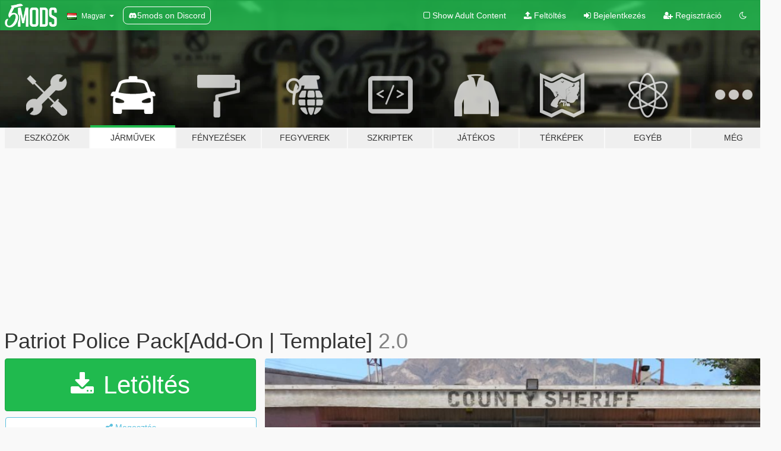

--- FILE ---
content_type: text/html; charset=utf-8
request_url: https://hu.gta5-mods.com/vehicles/patriot-police-pack-add-on-template
body_size: 15086
content:

<!DOCTYPE html>
<html lang="hu" dir="ltr">
<head>
	<title>
		Patriot Police Pack[Add-On | Template] - GTA5-Mods.com
	</title>

		<script
		  async
		  src="https://hb.vntsm.com/v4/live/vms/sites/gta5-mods.com/index.js"
        ></script>

        <script>
          self.__VM = self.__VM || [];
          self.__VM.push(function (admanager, scope) {
            scope.Config.buildPlacement((configBuilder) => {
              configBuilder.add("billboard");
              configBuilder.addDefaultOrUnique("mobile_mpu").setBreakPoint("mobile")
            }).display("top-ad");

            scope.Config.buildPlacement((configBuilder) => {
              configBuilder.add("leaderboard");
              configBuilder.addDefaultOrUnique("mobile_mpu").setBreakPoint("mobile")
            }).display("central-ad");

            scope.Config.buildPlacement((configBuilder) => {
              configBuilder.add("mpu");
              configBuilder.addDefaultOrUnique("mobile_mpu").setBreakPoint("mobile")
            }).display("side-ad");

            scope.Config.buildPlacement((configBuilder) => {
              configBuilder.add("leaderboard");
              configBuilder.addDefaultOrUnique("mpu").setBreakPoint({ mediaQuery: "max-width:1200px" })
            }).display("central-ad-2");

            scope.Config.buildPlacement((configBuilder) => {
              configBuilder.add("leaderboard");
              configBuilder.addDefaultOrUnique("mobile_mpu").setBreakPoint("mobile")
            }).display("bottom-ad");

            scope.Config.buildPlacement((configBuilder) => {
              configBuilder.add("desktop_takeover");
              configBuilder.addDefaultOrUnique("mobile_takeover").setBreakPoint("mobile")
            }).display("takeover-ad");

            scope.Config.get('mpu').display('download-ad-1');
          });
        </script>

	<meta charset="utf-8">
	<meta name="viewport" content="width=320, initial-scale=1.0, maximum-scale=1.0">
	<meta http-equiv="X-UA-Compatible" content="IE=edge">
	<meta name="msapplication-config" content="none">
	<meta name="theme-color" content="#20ba4e">
	<meta name="msapplication-navbutton-color" content="#20ba4e">
	<meta name="apple-mobile-web-app-capable" content="yes">
	<meta name="apple-mobile-web-app-status-bar-style" content="#20ba4e">
	<meta name="csrf-param" content="authenticity_token" />
<meta name="csrf-token" content="KbvW0uyLYLzbJVgUsFpKA3oqFoLrzgB3QqHFcP8Yy08nsNGY2rLQu6f4F88D5PQ68MJx2LTy8bSrKWnACnLdOQ==" />
	    <!--suppress ALL -->

    <meta property="og:url" content="https://hu.gta5-mods.com/vehicles/patriot-police-pack-add-on-template">
    <meta property="og:title" content="Patriot Police Pack[Add-On | Template]">
    <meta property="og:description" content="- They ALL use transparent livery which means you can change the body color as you like  Changelog 2.0 Use Officer Failz&#39;s improved Squaddie  !!! NOTE !!! - DO NOT reupload this to anywhere if it without your own editing - Your game must be updated to the Contract DLC for the sound to work properly cause it&#39;s using patriot3&#39;s sounds from the latest dlc. Or you can change &amp;lt; audionamehash&amp;gt; to &#39;sheriff2&#39; in the vehicles.meta. - If ...">
    <meta property="og:site_name" content="GTA5-Mods.com">
    <meta property="og:image" content="https://img.gta5-mods.com/q75/images/patriot-police-pack-add-on-template/0b9e2a-20220601164001_1.jpg">

    <meta name="twitter:card" content="summary_large_image">
    <meta name="twitter:site" content="@5mods">
    <meta name="twitter:title" content="Patriot Police Pack[Add-On | Template]">
    <meta name="twitter:description" content="- They ALL use transparent livery which means you can change the body color as you like  Changelog 2.0 Use Officer Failz&#39;s improved Squaddie  !!! NOTE !!! - DO NOT reupload this to anywhere if it without your own editing - Your game must be updated to the Contract DLC for the sound to work properly cause it&#39;s using patriot3&#39;s sounds from the latest dlc. Or you can change &amp;lt; audionamehash&amp;gt; to &#39;sheriff2&#39; in the vehicles.meta. - If ...">
    <meta name="twitter:image" content="https://img.gta5-mods.com/q75/images/patriot-police-pack-add-on-template/0b9e2a-20220601164001_1.jpg">


	<link rel="shortcut icon" type="image/x-icon" href="https://images.gta5-mods.com/icons/favicon.png">
	<link rel="stylesheet" media="screen" href="/assets/application-7e510725ebc5c55e88a9fd87c027a2aa9e20126744fbac89762e0fd54819c399.css" />
	    <link rel="alternate" hreflang="id" href="https://id.gta5-mods.com/vehicles/patriot-police-pack-add-on-template">
    <link rel="alternate" hreflang="ms" href="https://ms.gta5-mods.com/vehicles/patriot-police-pack-add-on-template">
    <link rel="alternate" hreflang="bg" href="https://bg.gta5-mods.com/vehicles/patriot-police-pack-add-on-template">
    <link rel="alternate" hreflang="ca" href="https://ca.gta5-mods.com/vehicles/patriot-police-pack-add-on-template">
    <link rel="alternate" hreflang="cs" href="https://cs.gta5-mods.com/vehicles/patriot-police-pack-add-on-template">
    <link rel="alternate" hreflang="da" href="https://da.gta5-mods.com/vehicles/patriot-police-pack-add-on-template">
    <link rel="alternate" hreflang="de" href="https://de.gta5-mods.com/vehicles/patriot-police-pack-add-on-template">
    <link rel="alternate" hreflang="el" href="https://el.gta5-mods.com/vehicles/patriot-police-pack-add-on-template">
    <link rel="alternate" hreflang="en" href="https://www.gta5-mods.com/vehicles/patriot-police-pack-add-on-template">
    <link rel="alternate" hreflang="es" href="https://es.gta5-mods.com/vehicles/patriot-police-pack-add-on-template">
    <link rel="alternate" hreflang="fr" href="https://fr.gta5-mods.com/vehicles/patriot-police-pack-add-on-template">
    <link rel="alternate" hreflang="gl" href="https://gl.gta5-mods.com/vehicles/patriot-police-pack-add-on-template">
    <link rel="alternate" hreflang="ko" href="https://ko.gta5-mods.com/vehicles/patriot-police-pack-add-on-template">
    <link rel="alternate" hreflang="hi" href="https://hi.gta5-mods.com/vehicles/patriot-police-pack-add-on-template">
    <link rel="alternate" hreflang="it" href="https://it.gta5-mods.com/vehicles/patriot-police-pack-add-on-template">
    <link rel="alternate" hreflang="hu" href="https://hu.gta5-mods.com/vehicles/patriot-police-pack-add-on-template">
    <link rel="alternate" hreflang="mk" href="https://mk.gta5-mods.com/vehicles/patriot-police-pack-add-on-template">
    <link rel="alternate" hreflang="nl" href="https://nl.gta5-mods.com/vehicles/patriot-police-pack-add-on-template">
    <link rel="alternate" hreflang="nb" href="https://no.gta5-mods.com/vehicles/patriot-police-pack-add-on-template">
    <link rel="alternate" hreflang="pl" href="https://pl.gta5-mods.com/vehicles/patriot-police-pack-add-on-template">
    <link rel="alternate" hreflang="pt-BR" href="https://pt.gta5-mods.com/vehicles/patriot-police-pack-add-on-template">
    <link rel="alternate" hreflang="ro" href="https://ro.gta5-mods.com/vehicles/patriot-police-pack-add-on-template">
    <link rel="alternate" hreflang="ru" href="https://ru.gta5-mods.com/vehicles/patriot-police-pack-add-on-template">
    <link rel="alternate" hreflang="sl" href="https://sl.gta5-mods.com/vehicles/patriot-police-pack-add-on-template">
    <link rel="alternate" hreflang="fi" href="https://fi.gta5-mods.com/vehicles/patriot-police-pack-add-on-template">
    <link rel="alternate" hreflang="sv" href="https://sv.gta5-mods.com/vehicles/patriot-police-pack-add-on-template">
    <link rel="alternate" hreflang="vi" href="https://vi.gta5-mods.com/vehicles/patriot-police-pack-add-on-template">
    <link rel="alternate" hreflang="tr" href="https://tr.gta5-mods.com/vehicles/patriot-police-pack-add-on-template">
    <link rel="alternate" hreflang="uk" href="https://uk.gta5-mods.com/vehicles/patriot-police-pack-add-on-template">
    <link rel="alternate" hreflang="zh-CN" href="https://zh.gta5-mods.com/vehicles/patriot-police-pack-add-on-template">

  <script src="/javascripts/ads.js"></script>

		<!-- Nexus Google Tag Manager -->
		<script nonce="true">
//<![CDATA[
				window.dataLayer = window.dataLayer || [];

						window.dataLayer.push({
								login_status: 'Guest',
								user_id: undefined,
								gta5mods_id: undefined,
						});

//]]>
</script>
		<script nonce="true">
//<![CDATA[
				(function(w,d,s,l,i){w[l]=w[l]||[];w[l].push({'gtm.start':
				new Date().getTime(),event:'gtm.js'});var f=d.getElementsByTagName(s)[0],
				j=d.createElement(s),dl=l!='dataLayer'?'&l='+l:'';j.async=true;j.src=
				'https://www.googletagmanager.com/gtm.js?id='+i+dl;f.parentNode.insertBefore(j,f);
				})(window,document,'script','dataLayer','GTM-KCVF2WQ');

//]]>
</script>		<!-- End Nexus Google Tag Manager -->
</head>
<body class=" hu">
	<!-- Google Tag Manager (noscript) -->
	<noscript><iframe src="https://www.googletagmanager.com/ns.html?id=GTM-KCVF2WQ"
										height="0" width="0" style="display:none;visibility:hidden"></iframe></noscript>
	<!-- End Google Tag Manager (noscript) -->

<div id="page-cover"></div>
<div id="page-loading">
	<span class="graphic"></span>
	<span class="message">Töltés...</span>
</div>

<div id="page-cover"></div>

<nav id="main-nav" class="navbar navbar-default">
  <div class="container">
    <div class="navbar-header">
      <a class="navbar-brand" href="/"></a>

      <ul class="nav navbar-nav">
        <li id="language-dropdown" class="dropdown">
          <a href="#language" class="dropdown-toggle" data-toggle="dropdown">
            <span class="famfamfam-flag-hu icon"></span>&nbsp;
            <span class="language-name">Magyar</span>
            <span class="caret"></span>
          </a>

          <ul class="dropdown-menu dropdown-menu-with-footer">
                <li>
                  <a href="https://id.gta5-mods.com/vehicles/patriot-police-pack-add-on-template">
                    <span class="famfamfam-flag-id"></span>
                    <span class="language-name">Bahasa Indonesia</span>
                  </a>
                </li>
                <li>
                  <a href="https://ms.gta5-mods.com/vehicles/patriot-police-pack-add-on-template">
                    <span class="famfamfam-flag-my"></span>
                    <span class="language-name">Bahasa Melayu</span>
                  </a>
                </li>
                <li>
                  <a href="https://bg.gta5-mods.com/vehicles/patriot-police-pack-add-on-template">
                    <span class="famfamfam-flag-bg"></span>
                    <span class="language-name">Български</span>
                  </a>
                </li>
                <li>
                  <a href="https://ca.gta5-mods.com/vehicles/patriot-police-pack-add-on-template">
                    <span class="famfamfam-flag-catalonia"></span>
                    <span class="language-name">Català</span>
                  </a>
                </li>
                <li>
                  <a href="https://cs.gta5-mods.com/vehicles/patriot-police-pack-add-on-template">
                    <span class="famfamfam-flag-cz"></span>
                    <span class="language-name">Čeština</span>
                  </a>
                </li>
                <li>
                  <a href="https://da.gta5-mods.com/vehicles/patriot-police-pack-add-on-template">
                    <span class="famfamfam-flag-dk"></span>
                    <span class="language-name">Dansk</span>
                  </a>
                </li>
                <li>
                  <a href="https://de.gta5-mods.com/vehicles/patriot-police-pack-add-on-template">
                    <span class="famfamfam-flag-de"></span>
                    <span class="language-name">Deutsch</span>
                  </a>
                </li>
                <li>
                  <a href="https://el.gta5-mods.com/vehicles/patriot-police-pack-add-on-template">
                    <span class="famfamfam-flag-gr"></span>
                    <span class="language-name">Ελληνικά</span>
                  </a>
                </li>
                <li>
                  <a href="https://www.gta5-mods.com/vehicles/patriot-police-pack-add-on-template">
                    <span class="famfamfam-flag-gb"></span>
                    <span class="language-name">English</span>
                  </a>
                </li>
                <li>
                  <a href="https://es.gta5-mods.com/vehicles/patriot-police-pack-add-on-template">
                    <span class="famfamfam-flag-es"></span>
                    <span class="language-name">Español</span>
                  </a>
                </li>
                <li>
                  <a href="https://fr.gta5-mods.com/vehicles/patriot-police-pack-add-on-template">
                    <span class="famfamfam-flag-fr"></span>
                    <span class="language-name">Français</span>
                  </a>
                </li>
                <li>
                  <a href="https://gl.gta5-mods.com/vehicles/patriot-police-pack-add-on-template">
                    <span class="famfamfam-flag-es-gl"></span>
                    <span class="language-name">Galego</span>
                  </a>
                </li>
                <li>
                  <a href="https://ko.gta5-mods.com/vehicles/patriot-police-pack-add-on-template">
                    <span class="famfamfam-flag-kr"></span>
                    <span class="language-name">한국어</span>
                  </a>
                </li>
                <li>
                  <a href="https://hi.gta5-mods.com/vehicles/patriot-police-pack-add-on-template">
                    <span class="famfamfam-flag-in"></span>
                    <span class="language-name">हिन्दी</span>
                  </a>
                </li>
                <li>
                  <a href="https://it.gta5-mods.com/vehicles/patriot-police-pack-add-on-template">
                    <span class="famfamfam-flag-it"></span>
                    <span class="language-name">Italiano</span>
                  </a>
                </li>
                <li>
                  <a href="https://hu.gta5-mods.com/vehicles/patriot-police-pack-add-on-template">
                    <span class="famfamfam-flag-hu"></span>
                    <span class="language-name">Magyar</span>
                  </a>
                </li>
                <li>
                  <a href="https://mk.gta5-mods.com/vehicles/patriot-police-pack-add-on-template">
                    <span class="famfamfam-flag-mk"></span>
                    <span class="language-name">Македонски</span>
                  </a>
                </li>
                <li>
                  <a href="https://nl.gta5-mods.com/vehicles/patriot-police-pack-add-on-template">
                    <span class="famfamfam-flag-nl"></span>
                    <span class="language-name">Nederlands</span>
                  </a>
                </li>
                <li>
                  <a href="https://no.gta5-mods.com/vehicles/patriot-police-pack-add-on-template">
                    <span class="famfamfam-flag-no"></span>
                    <span class="language-name">Norsk</span>
                  </a>
                </li>
                <li>
                  <a href="https://pl.gta5-mods.com/vehicles/patriot-police-pack-add-on-template">
                    <span class="famfamfam-flag-pl"></span>
                    <span class="language-name">Polski</span>
                  </a>
                </li>
                <li>
                  <a href="https://pt.gta5-mods.com/vehicles/patriot-police-pack-add-on-template">
                    <span class="famfamfam-flag-br"></span>
                    <span class="language-name">Português do Brasil</span>
                  </a>
                </li>
                <li>
                  <a href="https://ro.gta5-mods.com/vehicles/patriot-police-pack-add-on-template">
                    <span class="famfamfam-flag-ro"></span>
                    <span class="language-name">Română</span>
                  </a>
                </li>
                <li>
                  <a href="https://ru.gta5-mods.com/vehicles/patriot-police-pack-add-on-template">
                    <span class="famfamfam-flag-ru"></span>
                    <span class="language-name">Русский</span>
                  </a>
                </li>
                <li>
                  <a href="https://sl.gta5-mods.com/vehicles/patriot-police-pack-add-on-template">
                    <span class="famfamfam-flag-si"></span>
                    <span class="language-name">Slovenščina</span>
                  </a>
                </li>
                <li>
                  <a href="https://fi.gta5-mods.com/vehicles/patriot-police-pack-add-on-template">
                    <span class="famfamfam-flag-fi"></span>
                    <span class="language-name">Suomi</span>
                  </a>
                </li>
                <li>
                  <a href="https://sv.gta5-mods.com/vehicles/patriot-police-pack-add-on-template">
                    <span class="famfamfam-flag-se"></span>
                    <span class="language-name">Svenska</span>
                  </a>
                </li>
                <li>
                  <a href="https://vi.gta5-mods.com/vehicles/patriot-police-pack-add-on-template">
                    <span class="famfamfam-flag-vn"></span>
                    <span class="language-name">Tiếng Việt</span>
                  </a>
                </li>
                <li>
                  <a href="https://tr.gta5-mods.com/vehicles/patriot-police-pack-add-on-template">
                    <span class="famfamfam-flag-tr"></span>
                    <span class="language-name">Türkçe</span>
                  </a>
                </li>
                <li>
                  <a href="https://uk.gta5-mods.com/vehicles/patriot-police-pack-add-on-template">
                    <span class="famfamfam-flag-ua"></span>
                    <span class="language-name">Українська</span>
                  </a>
                </li>
                <li>
                  <a href="https://zh.gta5-mods.com/vehicles/patriot-police-pack-add-on-template">
                    <span class="famfamfam-flag-cn"></span>
                    <span class="language-name">中文</span>
                  </a>
                </li>
          </ul>
        </li>
        <li class="discord-link">
          <a href="https://discord.gg/2PR7aMzD4U" target="_blank" rel="noreferrer">
            <img src="https://images.gta5-mods.com/site/discord-header.svg" height="15px" alt="">
            <span>5mods on Discord</span>
          </a>
        </li>
      </ul>
    </div>

    <ul class="nav navbar-nav navbar-right">
        <li>
          <a href="/adult_filter" title="Light mode">
              <span class="fa fa-square-o"></span>
            <span>Show Adult <span class="adult-filter__content-text">Content</span></span>
          </a>
        </li>
      <li class="hidden-xs">
        <a href="/upload">
          <span class="icon fa fa-upload"></span>
          Feltöltés
        </a>
      </li>

        <li>
          <a href="/login?r=/vehicles/patriot-police-pack-add-on-template">
            <span class="icon fa fa-sign-in"></span>
            <span class="login-text">Bejelentkezés</span>
          </a>
        </li>

        <li class="hidden-xs">
          <a href="/register?r=/vehicles/patriot-police-pack-add-on-template">
            <span class="icon fa fa-user-plus"></span>
            Regisztráció
          </a>
        </li>

        <li>
            <a href="/dark_mode" title="Dark mode">
              <span class="fa fa-moon-o"></span>
            </a>
        </li>

      <li id="search-dropdown">
        <a href="#search" class="dropdown-toggle" data-toggle="dropdown">
          <span class="fa fa-search"></span>
        </a>

        <div class="dropdown-menu">
          <div class="form-inline">
            <div class="form-group">
              <div class="input-group">
                <div class="input-group-addon"><span  class="fa fa-search"></span></div>
                <input type="text" class="form-control" placeholder="GTA 5 mod-ok keresése...">
              </div>
            </div>
            <button type="submit" class="btn btn-primary">
              Keresés
            </button>
          </div>
        </div>
      </li>
    </ul>
  </div>
</nav>

<div id="banner" class="vehicles">
  <div class="container hidden-xs">
    <div id="intro">
      <h1 class="styled">Üdvözlünk a GTA5-Mods.com-on</h1>
      <p>Válassz egyet a következő kategóriák közül, hogy megkezdhesd a böngészést a legújabb PC-s GTA 5 mod-ok között:</p>
    </div>
  </div>

  <div class="container">
    <ul id="navigation" class="clearfix hu">
        <li class="tools ">
          <a href="/tools">
            <span class="icon-category"></span>
            <span class="label-border"></span>
            <span class="label-category ">
              <span>Eszközök</span>
            </span>
          </a>
        </li>
        <li class="vehicles active">
          <a href="/vehicles">
            <span class="icon-category"></span>
            <span class="label-border"></span>
            <span class="label-category ">
              <span>Járművek</span>
            </span>
          </a>
        </li>
        <li class="paintjobs ">
          <a href="/paintjobs">
            <span class="icon-category"></span>
            <span class="label-border"></span>
            <span class="label-category ">
              <span>Fényezések</span>
            </span>
          </a>
        </li>
        <li class="weapons ">
          <a href="/weapons">
            <span class="icon-category"></span>
            <span class="label-border"></span>
            <span class="label-category ">
              <span>Fegyverek</span>
            </span>
          </a>
        </li>
        <li class="scripts ">
          <a href="/scripts">
            <span class="icon-category"></span>
            <span class="label-border"></span>
            <span class="label-category ">
              <span>Szkriptek</span>
            </span>
          </a>
        </li>
        <li class="player ">
          <a href="/player">
            <span class="icon-category"></span>
            <span class="label-border"></span>
            <span class="label-category ">
              <span>Játékos</span>
            </span>
          </a>
        </li>
        <li class="maps ">
          <a href="/maps">
            <span class="icon-category"></span>
            <span class="label-border"></span>
            <span class="label-category ">
              <span>Térképek</span>
            </span>
          </a>
        </li>
        <li class="misc ">
          <a href="/misc">
            <span class="icon-category"></span>
            <span class="label-border"></span>
            <span class="label-category ">
              <span>Egyéb</span>
            </span>
          </a>
        </li>
      <li id="more-dropdown" class="more dropdown">
        <a href="#more" class="dropdown-toggle" data-toggle="dropdown">
          <span class="icon-category"></span>
          <span class="label-border"></span>
          <span class="label-category ">
            <span>Még</span>
          </span>
        </a>

        <ul class="dropdown-menu pull-right">
          <li>
            <a href="http://www.gta5cheats.com" target="_blank">
              <span class="fa fa-external-link"></span>
              GTA 5 Cheats
            </a>
          </li>
        </ul>
      </li>
    </ul>
  </div>
</div>

<div id="content">
  


<div id="file" class="container" data-user-file-id="133261">
  <div class="clearfix">
      <div id="top-ad" class="ad-container"></div>

    <h1>
      
      Patriot Police Pack[Add-On | Template]
      <span class="version">2.0</span>

    </h1>
  </div>


    <div id="file-container" class="row">
      <div class="col-sm-5 col-lg-4">

          <a href="/vehicles/patriot-police-pack-add-on-template/download/137844" class="btn btn-primary btn-download" >
            <span class="fa fa-download"></span>
            Letöltés
          </a>

        <div class="file-actions">

          <div class="row">
            <div class="col-xs-12 share-container">
              <div id="share-list">
                <ul>
                  <li>
                    <a href="#share-facebook" class="facebook" title="Megosztás Facebook-on">
                      <span class="fa fa-facebook"></span>
                    </a>
                  </li>
                  <li>
                    <a href="#share-twitter" class="twitter" title="Megosztás Twitter-en" data-text="Patriot Police Pack[Add-On | Template]">
                      <span class="fa fa-twitter"></span>
                    </a>
                  </li>
                  <li>
                    <a href="#share-vk" class="vk" title="Megosztás VKontakte-on">
                      <span class="fa fa-vk"></span>
                    </a>
                  </li>
                </ul>
              </div>

              <button class="btn btn-o-info btn-block">
                <span class="fa fa-share-alt "></span>
                <span>Megosztás</span>
              </button>
            </div>

          </div>
        </div>
        <div class="panel panel-default">
          <div class="panel-body">
            <div class="user-panel row">
              <div class="col-xs-3">
                <a href="/users/RiME557">
                  <img class="img-responsive" src="https://img.gta5-mods.com/q75-w100-h100-cfill/avatars/624648/2b63ff-3kbyizv8hy3tgr5rbowqeqplr.jpg" alt="2b63ff 3kbyizv8hy3tgr5rbowqeqplr" />
                </a>
              </div>
              <div class="col-xs-9">
                <a class="username" href="/users/RiME557">SAS994</a>
                  <br/>
                  <div class="user-social">
                    





<a title="YouTube" target="_blank" href="https://www.youtube.com/channel/UCe-zyVyWgG7xZVD1X7n_tuQ"><span class="fa fa-youtube"></span></a>






                  </div>

                  <div class="g-ytsubscribe" data-channel="null" data-channelid="UCe-zyVyWgG7xZVD1X7n_tuQ" data-layout="default" data-count="default"></div>


              </div>
            </div>
          </div>
        </div>

          <div class="panel panel-default hidden-xs">
            <div class="panel-body">
  <h3 class="mt-0">
    <i class="fa fa-list-alt"></i>
    <span class="translation_missing" title="translation missing: hu.user_file.all_versions">All Versions</span>
  </h3>
      <div class="well pull-left file-version-container ">
        <div class="pull-left">
          <i class="fa fa-file"></i>&nbsp;2.0 <span>(current)</span>
          <p>
            <span class="num-downloads">11 118 letöltés <span class="file-size">, 20 MB</span></span>
            <br/><span class="num-downloads">2022. június  1.</span>
          </p>
        </div>
        <div class="pull-right" >
                  <a target="_blank" href="https://www.virustotal.com/gui/file/1a5afcfaec2874a90e1df0f0df005532f5068c3ae77179cb46c7d80ac92fd8a3/detection/f-1a5afcfaec2874a90e1df0f0df005532f5068c3ae77179cb46c7d80ac92fd8a3-1654074409"><i data-container="body" data-trigger="hover" data-toggle="popover" data-placement="top" data-html="true" data-title="<b class='color-success'>This file is safe <i class='fa fa-check-circle-o'></i></b>" data-content="<i>This file has been scanned for viruses and is safe to download.</i>" class="fa fa-shield vt-version"></i></a>

              <a target="_blank" href="/vehicles/patriot-police-pack-add-on-template/download/137844"><i class="fa fa-download download-version"></i></a>
        </div>
      </div>
      <div class="well pull-left file-version-container ">
        <div class="pull-left">
          <i class="fa fa-file"></i>&nbsp;1.0 
          <p>
            <span class="num-downloads">4 979 letöltés <span class="file-size">, 20 MB</span></span>
            <br/><span class="num-downloads">2021. december 31.</span>
          </p>
        </div>
        <div class="pull-right" >
                  <a target="_blank" href="https://www.virustotal.com/gui/file/b07ec61a68dad02e97eba3233700d4702b095f66245affda33510d64ea2a40fe/detection/f-b07ec61a68dad02e97eba3233700d4702b095f66245affda33510d64ea2a40fe-1640923117"><i data-container="body" data-trigger="hover" data-toggle="popover" data-placement="top" data-html="true" data-title="<b class='color-success'>This file is safe <i class='fa fa-check-circle-o'></i></b>" data-content="<i>This file has been scanned for viruses and is safe to download.</i>" class="fa fa-shield vt-version"></i></a>

              <a target="_blank" href="/vehicles/patriot-police-pack-add-on-template/download/130650"><i class="fa fa-download download-version"></i></a>
        </div>
      </div>
</div>
          </div>

          <div id="side-ad" class="ad-container"></div>

        <div class="file-list">
            <div class="col-xs-12 hidden-xs">
              <h4>More mods by <a class="username" href="/users/RiME557">RiME557</a>:</h4>
                
<div class="file-list-obj">
  <a href="/vehicles/police-gresley-add-on-template" title="Bravado Gresley Police [Add-On | Template]" class="preview empty">

    <img title="Bravado Gresley Police [Add-On | Template]" class="img-responsive" alt="Bravado Gresley Police [Add-On | Template]" src="https://img.gta5-mods.com/q75-w500-h333-cfill/images/police-gresley-add-on-template/cc917c-20210416160511_1.jpg" />

      <ul class="categories">
            <li>Add-On</li>
            <li>Autó</li>
            <li>SUV</li>
            <li>Sűrgősségi</li>
            <li>Vanilla Szerkesztés</li>
      </ul>

      <div class="stats">
        <div>
            <span title="5.0 star rating">
              <span class="fa fa-star"></span> 5.0
            </span>
        </div>
        <div>
          <span title="9 497 Letöltés">
            <span class="fa fa-download"></span> 9 497
          </span>
          <span class="stats-likes" title="103 Tetszik">
            <span class="fa fa-thumbs-up"></span> 103
          </span>
        </div>
      </div>

  </a>
  <div class="details">
    <div class="top">
      <div class="name">
        <a href="/vehicles/police-gresley-add-on-template" title="Bravado Gresley Police [Add-On | Template]">
          <span dir="ltr">Bravado Gresley Police [Add-On | Template]</span>
        </a>
      </div>
        <div class="version" dir="ltr" title="Final">Final</div>
    </div>
    <div class="bottom">
      <span class="bottom-by">By</span> <a href="/users/RiME557" title="RiME557">RiME557</a>
    </div>
  </div>
</div>
                
<div class="file-list-obj">
  <a href="/vehicles/canis-mesa-add-on" title="Canis Mesa [Add-On | Tuning | Template]" class="preview empty">

    <img title="Canis Mesa [Add-On | Tuning | Template]" class="img-responsive" alt="Canis Mesa [Add-On | Tuning | Template]" src="https://img.gta5-mods.com/q75-w500-h333-cfill/images/canis-mesa-add-on/ef8f8c-20210916184034.jpg" />

      <ul class="categories">
            <li>Add-On</li>
            <li>SUV</li>
            <li>Vanilla Szerkesztés</li>
            <li>Lore Friendly</li>
      </ul>

      <div class="stats">
        <div>
            <span title="4.95 star rating">
              <span class="fa fa-star"></span> 4.95
            </span>
        </div>
        <div>
          <span title="11 899 Letöltés">
            <span class="fa fa-download"></span> 11 899
          </span>
          <span class="stats-likes" title="233 Tetszik">
            <span class="fa fa-thumbs-up"></span> 233
          </span>
        </div>
      </div>

  </a>
  <div class="details">
    <div class="top">
      <div class="name">
        <a href="/vehicles/canis-mesa-add-on" title="Canis Mesa [Add-On | Tuning | Template]">
          <span dir="ltr">Canis Mesa [Add-On | Tuning | Template]</span>
        </a>
      </div>
        <div class="version" dir="ltr" title="3.0">3.0</div>
    </div>
    <div class="bottom">
      <span class="bottom-by">By</span> <a href="/users/RiME557" title="RiME557">RiME557</a>
    </div>
  </div>
</div>
                
<div class="file-list-obj">
  <a href="/vehicles/movie-car-vapid-dominator-barricade" title="Movie Car - Vapid Dominator Barricade [Add-On | Template]" class="preview empty">

    <img title="Movie Car - Vapid Dominator Barricade [Add-On | Template]" class="img-responsive" alt="Movie Car - Vapid Dominator Barricade [Add-On | Template]" src="https://img.gta5-mods.com/q75-w500-h333-cfill/images/movie-car-vapid-dominator-barricade/5f1705-20210822223420.jpg" />

      <ul class="categories">
            <li>Add-On</li>
            <li>Autó</li>
            <li>Sűrgősségi</li>
            <li>Vanilla Szerkesztés</li>
            <li>Lore Friendly</li>
      </ul>

      <div class="stats">
        <div>
            <span title="4.94 star rating">
              <span class="fa fa-star"></span> 4.94
            </span>
        </div>
        <div>
          <span title="13 620 Letöltés">
            <span class="fa fa-download"></span> 13 620
          </span>
          <span class="stats-likes" title="134 Tetszik">
            <span class="fa fa-thumbs-up"></span> 134
          </span>
        </div>
      </div>

  </a>
  <div class="details">
    <div class="top">
      <div class="name">
        <a href="/vehicles/movie-car-vapid-dominator-barricade" title="Movie Car - Vapid Dominator Barricade [Add-On | Template]">
          <span dir="ltr">Movie Car - Vapid Dominator Barricade [Add-On | Template]</span>
        </a>
      </div>
        <div class="version" dir="ltr" title="Final">Final</div>
    </div>
    <div class="bottom">
      <span class="bottom-by">By</span> <a href="/users/RiME557" title="RiME557">RiME557</a>
    </div>
  </div>
</div>
                
<div class="file-list-obj">
  <a href="/vehicles/movie-car-gauntlet-timekeeper-add-on" title="(Final) Movie Car - Bravado Gauntlet Timekeeper [Add-On]" class="preview empty">

    <img title="(Final) Movie Car - Bravado Gauntlet Timekeeper [Add-On]" class="img-responsive" alt="(Final) Movie Car - Bravado Gauntlet Timekeeper [Add-On]" src="https://img.gta5-mods.com/q75-w500-h333-cfill/images/movie-car-gauntlet-timekeeper-add-on/d9c483-20201114202151_1.jpg" />

      <ul class="categories">
            <li>Add-On</li>
            <li>Autó</li>
            <li>Sűrgősségi</li>
            <li>Vanilla Szerkesztés</li>
            <li>Lore Friendly</li>
      </ul>

      <div class="stats">
        <div>
            <span title="5.0 star rating">
              <span class="fa fa-star"></span> 5.0
            </span>
        </div>
        <div>
          <span title="1 943 Letöltés">
            <span class="fa fa-download"></span> 1 943
          </span>
          <span class="stats-likes" title="70 Tetszik">
            <span class="fa fa-thumbs-up"></span> 70
          </span>
        </div>
      </div>

  </a>
  <div class="details">
    <div class="top">
      <div class="name">
        <a href="/vehicles/movie-car-gauntlet-timekeeper-add-on" title="(Final) Movie Car - Bravado Gauntlet Timekeeper [Add-On]">
          <span dir="ltr">(Final) Movie Car - Bravado Gauntlet Timekeeper [Add-On]</span>
        </a>
      </div>
        <div class="version" dir="ltr" title="1.0">1.0</div>
    </div>
    <div class="bottom">
      <span class="bottom-by">By</span> <a href="/users/RiME557" title="RiME557">RiME557</a>
    </div>
  </div>
</div>
                
<div class="file-list-obj">
  <a href="/vehicles/lcpd-buffalo-s" title="LCPD Highway Patrol pack [Add-On | Template]" class="preview empty">

    <img title="LCPD Highway Patrol pack [Add-On | Template]" class="img-responsive" alt="LCPD Highway Patrol pack [Add-On | Template]" src="https://img.gta5-mods.com/q75-w500-h333-cfill/images/lcpd-buffalo-s/1ab2fd-20220330081918.jpg" />

      <ul class="categories">
            <li>Add-On</li>
            <li>Autó</li>
            <li>Sűrgősségi</li>
            <li>Vanilla Szerkesztés</li>
      </ul>

      <div class="stats">
        <div>
            <span title="4.98 star rating">
              <span class="fa fa-star"></span> 4.98
            </span>
        </div>
        <div>
          <span title="13 099 Letöltés">
            <span class="fa fa-download"></span> 13 099
          </span>
          <span class="stats-likes" title="188 Tetszik">
            <span class="fa fa-thumbs-up"></span> 188
          </span>
        </div>
      </div>

  </a>
  <div class="details">
    <div class="top">
      <div class="name">
        <a href="/vehicles/lcpd-buffalo-s" title="LCPD Highway Patrol pack [Add-On | Template]">
          <span dir="ltr">LCPD Highway Patrol pack [Add-On | Template]</span>
        </a>
      </div>
        <div class="version" dir="ltr" title="4.1">4.1</div>
    </div>
    <div class="bottom">
      <span class="bottom-by">By</span> <a href="/users/RiME557" title="RiME557">RiME557</a>
    </div>
  </div>
</div>
            </div>

        </div>
      </div>

      <div class="col-sm-7 col-lg-8">
          <div id="file-media">
            <!-- Cover Media -->
            <div class="text-center">

                <a target="_blank" class="thumbnail mfp-image cover-media" title="Patriot Police Pack[Add-On | Template]" href="https://img.gta5-mods.com/q95/images/patriot-police-pack-add-on-template/0b9e2a-20220601164001_1.jpg"><img class="img-responsive" src="https://img.gta5-mods.com/q85-w800/images/patriot-police-pack-add-on-template/0b9e2a-20220601164001_1.jpg" alt="0b9e2a 20220601164001 1" /></a>
            </div>

            <!-- Remaining Media -->
              <div class="media-thumbnails row">
                    <div class="col-xs-4 col-md-2">
                      <a target="_blank" class="thumbnail mfp-image" title="Patriot Police Pack[Add-On | Template]" href="https://img.gta5-mods.com/q95/images/patriot-police-pack-add-on-template/0b9e2a-20220601164026_1.jpg"><img class="img-responsive" src="https://img.gta5-mods.com/q75-w350-h233-cfill/images/patriot-police-pack-add-on-template/0b9e2a-20220601164026_1.jpg" alt="0b9e2a 20220601164026 1" /></a>
                    </div>
                    <div class="col-xs-4 col-md-2">
                      <a target="_blank" class="thumbnail mfp-image" title="Patriot Police Pack[Add-On | Template]" href="https://img.gta5-mods.com/q95/images/patriot-police-pack-add-on-template/0b9e2a-20220601164057_1.jpg"><img class="img-responsive" src="https://img.gta5-mods.com/q75-w350-h233-cfill/images/patriot-police-pack-add-on-template/0b9e2a-20220601164057_1.jpg" alt="0b9e2a 20220601164057 1" /></a>
                    </div>
                    <div class="col-xs-4 col-md-2">
                      <a target="_blank" class="thumbnail mfp-image" title="Patriot Police Pack[Add-On | Template]" href="https://img.gta5-mods.com/q95/images/patriot-police-pack-add-on-template/0b9e2a-20220601164141_1.jpg"><img class="img-responsive" src="https://img.gta5-mods.com/q75-w350-h233-cfill/images/patriot-police-pack-add-on-template/0b9e2a-20220601164141_1.jpg" alt="0b9e2a 20220601164141 1" /></a>
                    </div>

                  <div class="col-xs-4 col-md-2">
                    
  <a href="https://www.youtube.com/watch?v=zT-H9IJuWVc" class="thumbnail mfp-iframe" data-video-source="YOUTUBE" data-video-source-id="zT-H9IJuWVc" data-username="RiME557">
    
    <span class="play-button fa fa-youtube-play"></span>
    <img class="img-responsive" src="https://img.youtube.com/vi/zT-H9IJuWVc/mqdefault.jpg" alt="Mqdefault" />
  </a>


                  </div>
                  <div class="col-xs-4 col-md-2">
                    
  <a href="https://www.youtube.com/watch?v=LYk3AN-TcSs" class="thumbnail mfp-iframe" data-video-source="YOUTUBE" data-video-source-id="LYk3AN-TcSs" data-username="Killsfreebabe">
    
    <span class="play-button fa fa-youtube-play"></span>
    <img class="img-responsive" src="https://img.youtube.com/vi/LYk3AN-TcSs/mqdefault.jpg" alt="Mqdefault" />
  </a>


                  </div>
              </div>

          </div>

        <h3 class="clearfix" dir="auto">
          <div class="pull-left file-stats">
            <i class="fa fa-cloud-download pull-left download-icon"></i>
            <div class="file-stat file-downloads pull-left">
              <span class="num-downloads">16 094</span>
              <label>Letöltés</label>
            </div>
            <i class="fa fa-thumbs-o-up pull-left like-icon"></i>
            <div class="file-stat file-likes pull-left">
              <span class="num-likes">161</span>
              <label>Tetszik</label>
            </div>
          </div>

                <span class="comment-average-container pull-right">
                    <span class="comment-average-rating" data-rating="4.93"></span>
                    <label>4.93 / 5 csillag (7 szavazat)</label>
                </span>
        </h3>
        <div id="featured-comment">
          <ul class="media-list pinned-comments">
            
          </ul>
        </div>
        <div class="visible-xs-block">
          <div class="panel panel-default">
            <div class="panel-body">
              <div class="file-description">
                      <span class="description-body description-collapsed" dir="auto">
                        - They ALL use transparent livery which means you can change the body color as you like<br/><br/>Changelog<br/>2.0<br/>Use <a href="https://www.gta5-mods.com/vehicles/mammoth-squaddie-add-on-officer-failz">Officer Failz's improved Squaddie</a><br/><br/>!!! NOTE !!!<br/>- DO NOT reupload this to anywhere if it without your own editing<br/>- Your game must be updated to the Contract DLC for the sound to work properly cause it's using patriot3's sounds from the latest dlc. Or you can change &lt; audionamehash&gt; to 'sheriff2' in the vehicles.meta.<br/>- If your emergency light doesn't work or they're in the wrong place. Use <a href="https://www.gta5-mods.com/scripts/sirensetting-limit-adjuster">SirenSetting Limit Adjuster</a><br/>- If the game crashes during the loading screen. Use <a href="https://www.gta5-mods.com/misc/gta-5-gameconfig-300-cars">Gameconfig</a><br/>- You're allowed to use this for your MP server, so long as appropriate credits are given.<br/>- Please don't ask me for help if you're using any kind of MP server. I only using SP so I don't know how to solve it.<br/><br/>Credits:<br/>- Officer Failz - assembly; model edits; UV mapping<br/>- SAS994 - lore-style Federal Signal Vision SL lightbar; edit Edge to Freedom ; livery<br/>- Rockstar Games - original model<br/>- Jacobmaate -LEDs model and texture<br/>- 11john11 - traffic advisor<br/>- IlayArye - V lightbar basic model<br/>- Monkeypolice188 - V liggtbar LODs and polishing<br/>- Nacho - Edge lightbar<br/>- w/ - update rotor models<br/>- Vx5 Voltage - toughbook model; police console improvements<br/>- Skitty -Wiwang Emergency Lighting System model<br/>- AlexanderLB - wiwang Emergency Lighting System texture<br/><br/>Installation:<br/>1.put 'polpatriotf' folder in "mods/update/x64/dlcpacks/"<br/>2. open OpenIV, navigate to 'dlclist.xml' in "mods/update/update.rpf/common/data/". Add "&lt; Item&gt;dlcpacks:/polpatriotf/&lt; /Item&gt;"
                        <div class="read-more-button-container">
                          <div class="read-more-gradient"></div>
                          <div class="read-more-button">Show Full Description</div>
                        </div>
                      </span>
              </div>
                <div id=tag-list>
                    <div>
                      <a href="/all/tags/add-on/most-downloaded">
                            <span class="label label-default">
                              <span class="fa fa-tag"></span>
                              Add-On
                            </span>
                      </a>
                    </div>
                    <div>
                      <a href="/all/tags/suv/most-downloaded">
                            <span class="label label-default">
                              <span class="fa fa-tag"></span>
                              SUV
                            </span>
                      </a>
                    </div>
                    <div>
                      <a href="/all/tags/truck/most-downloaded">
                            <span class="label label-default">
                              <span class="fa fa-tag"></span>
                              Teherautó
                            </span>
                      </a>
                    </div>
                    <div>
                      <a href="/all/tags/emergency/most-downloaded">
                            <span class="label label-default">
                              <span class="fa fa-tag"></span>
                              Sűrgősségi
                            </span>
                      </a>
                    </div>
                    <div>
                      <a href="/all/tags/vanilla-edit/most-downloaded">
                            <span class="label label-default">
                              <span class="fa fa-tag"></span>
                              Vanilla Szerkesztés
                            </span>
                      </a>
                    </div>
                </div>


              <div id="file-dates">

                <br/>
                <small title="2021. dec. 31., 03:56">
                  <strong>Először Feltöltve:</strong>
                  2021. december 31.
                  
                </small>

                  <br/>
                  <small title="2022. jún.  1., 09:09">
                    <strong>Utoljára Feltöltve:</strong>
                    2022. június  1.
                  </small>

                  <br/>
                  <small title="2026. jan. 19., 03:25">
                    <strong>Utoljára Letöltött:</strong>
                    8 órája
                  </small>
              </div>
            </div>
          </div>

          <div class="panel panel-default visible-xs-block">
            <div class="panel-body">
  <h3 class="mt-0">
    <i class="fa fa-list-alt"></i>
    <span class="translation_missing" title="translation missing: hu.user_file.all_versions">All Versions</span>
  </h3>
      <div class="well pull-left file-version-container ">
        <div class="pull-left">
          <i class="fa fa-file"></i>&nbsp;2.0 <span>(current)</span>
          <p>
            <span class="num-downloads">11 118 letöltés <span class="file-size">, 20 MB</span></span>
            <br/><span class="num-downloads">2022. június  1.</span>
          </p>
        </div>
        <div class="pull-right" >
                  <a target="_blank" href="https://www.virustotal.com/gui/file/1a5afcfaec2874a90e1df0f0df005532f5068c3ae77179cb46c7d80ac92fd8a3/detection/f-1a5afcfaec2874a90e1df0f0df005532f5068c3ae77179cb46c7d80ac92fd8a3-1654074409"><i data-container="body" data-trigger="hover" data-toggle="popover" data-placement="top" data-html="true" data-title="<b class='color-success'>This file is safe <i class='fa fa-check-circle-o'></i></b>" data-content="<i>This file has been scanned for viruses and is safe to download.</i>" class="fa fa-shield vt-version"></i></a>

              <a target="_blank" href="/vehicles/patriot-police-pack-add-on-template/download/137844"><i class="fa fa-download download-version"></i></a>
        </div>
      </div>
      <div class="well pull-left file-version-container ">
        <div class="pull-left">
          <i class="fa fa-file"></i>&nbsp;1.0 
          <p>
            <span class="num-downloads">4 979 letöltés <span class="file-size">, 20 MB</span></span>
            <br/><span class="num-downloads">2021. december 31.</span>
          </p>
        </div>
        <div class="pull-right" >
                  <a target="_blank" href="https://www.virustotal.com/gui/file/b07ec61a68dad02e97eba3233700d4702b095f66245affda33510d64ea2a40fe/detection/f-b07ec61a68dad02e97eba3233700d4702b095f66245affda33510d64ea2a40fe-1640923117"><i data-container="body" data-trigger="hover" data-toggle="popover" data-placement="top" data-html="true" data-title="<b class='color-success'>This file is safe <i class='fa fa-check-circle-o'></i></b>" data-content="<i>This file has been scanned for viruses and is safe to download.</i>" class="fa fa-shield vt-version"></i></a>

              <a target="_blank" href="/vehicles/patriot-police-pack-add-on-template/download/130650"><i class="fa fa-download download-version"></i></a>
        </div>
      </div>
</div>
          </div>

          <h3 class="clearfix comments-stats" dir="auto">
              <span class="pull-left">
                  <span class="num-comments" data-count="37">37 Hozzászólás</span>
              </span>
          </h3>
          <div id="comments_mobile"></div>

          <div class="file-list">
              <div class="col-xs-12">
                <h4>More mods by <a class="username" href="/users/RiME557">SAS994</a>:</h4>
                  
<div class="file-list-obj">
  <a href="/vehicles/police-gresley-add-on-template" title="Bravado Gresley Police [Add-On | Template]" class="preview empty">

    <img title="Bravado Gresley Police [Add-On | Template]" class="img-responsive" alt="Bravado Gresley Police [Add-On | Template]" src="https://img.gta5-mods.com/q75-w500-h333-cfill/images/police-gresley-add-on-template/cc917c-20210416160511_1.jpg" />

      <ul class="categories">
            <li>Add-On</li>
            <li>Autó</li>
            <li>SUV</li>
            <li>Sűrgősségi</li>
            <li>Vanilla Szerkesztés</li>
      </ul>

      <div class="stats">
        <div>
            <span title="5.0 star rating">
              <span class="fa fa-star"></span> 5.0
            </span>
        </div>
        <div>
          <span title="9 497 Letöltés">
            <span class="fa fa-download"></span> 9 497
          </span>
          <span class="stats-likes" title="103 Tetszik">
            <span class="fa fa-thumbs-up"></span> 103
          </span>
        </div>
      </div>

  </a>
  <div class="details">
    <div class="top">
      <div class="name">
        <a href="/vehicles/police-gresley-add-on-template" title="Bravado Gresley Police [Add-On | Template]">
          <span dir="ltr">Bravado Gresley Police [Add-On | Template]</span>
        </a>
      </div>
        <div class="version" dir="ltr" title="Final">Final</div>
    </div>
    <div class="bottom">
      <span class="bottom-by">By</span> <a href="/users/RiME557" title="RiME557">RiME557</a>
    </div>
  </div>
</div>
                  
<div class="file-list-obj">
  <a href="/vehicles/canis-mesa-add-on" title="Canis Mesa [Add-On | Tuning | Template]" class="preview empty">

    <img title="Canis Mesa [Add-On | Tuning | Template]" class="img-responsive" alt="Canis Mesa [Add-On | Tuning | Template]" src="https://img.gta5-mods.com/q75-w500-h333-cfill/images/canis-mesa-add-on/ef8f8c-20210916184034.jpg" />

      <ul class="categories">
            <li>Add-On</li>
            <li>SUV</li>
            <li>Vanilla Szerkesztés</li>
            <li>Lore Friendly</li>
      </ul>

      <div class="stats">
        <div>
            <span title="4.95 star rating">
              <span class="fa fa-star"></span> 4.95
            </span>
        </div>
        <div>
          <span title="11 899 Letöltés">
            <span class="fa fa-download"></span> 11 899
          </span>
          <span class="stats-likes" title="233 Tetszik">
            <span class="fa fa-thumbs-up"></span> 233
          </span>
        </div>
      </div>

  </a>
  <div class="details">
    <div class="top">
      <div class="name">
        <a href="/vehicles/canis-mesa-add-on" title="Canis Mesa [Add-On | Tuning | Template]">
          <span dir="ltr">Canis Mesa [Add-On | Tuning | Template]</span>
        </a>
      </div>
        <div class="version" dir="ltr" title="3.0">3.0</div>
    </div>
    <div class="bottom">
      <span class="bottom-by">By</span> <a href="/users/RiME557" title="RiME557">RiME557</a>
    </div>
  </div>
</div>
                  
<div class="file-list-obj">
  <a href="/vehicles/movie-car-vapid-dominator-barricade" title="Movie Car - Vapid Dominator Barricade [Add-On | Template]" class="preview empty">

    <img title="Movie Car - Vapid Dominator Barricade [Add-On | Template]" class="img-responsive" alt="Movie Car - Vapid Dominator Barricade [Add-On | Template]" src="https://img.gta5-mods.com/q75-w500-h333-cfill/images/movie-car-vapid-dominator-barricade/5f1705-20210822223420.jpg" />

      <ul class="categories">
            <li>Add-On</li>
            <li>Autó</li>
            <li>Sűrgősségi</li>
            <li>Vanilla Szerkesztés</li>
            <li>Lore Friendly</li>
      </ul>

      <div class="stats">
        <div>
            <span title="4.94 star rating">
              <span class="fa fa-star"></span> 4.94
            </span>
        </div>
        <div>
          <span title="13 620 Letöltés">
            <span class="fa fa-download"></span> 13 620
          </span>
          <span class="stats-likes" title="134 Tetszik">
            <span class="fa fa-thumbs-up"></span> 134
          </span>
        </div>
      </div>

  </a>
  <div class="details">
    <div class="top">
      <div class="name">
        <a href="/vehicles/movie-car-vapid-dominator-barricade" title="Movie Car - Vapid Dominator Barricade [Add-On | Template]">
          <span dir="ltr">Movie Car - Vapid Dominator Barricade [Add-On | Template]</span>
        </a>
      </div>
        <div class="version" dir="ltr" title="Final">Final</div>
    </div>
    <div class="bottom">
      <span class="bottom-by">By</span> <a href="/users/RiME557" title="RiME557">RiME557</a>
    </div>
  </div>
</div>
                  
<div class="file-list-obj">
  <a href="/vehicles/movie-car-gauntlet-timekeeper-add-on" title="(Final) Movie Car - Bravado Gauntlet Timekeeper [Add-On]" class="preview empty">

    <img title="(Final) Movie Car - Bravado Gauntlet Timekeeper [Add-On]" class="img-responsive" alt="(Final) Movie Car - Bravado Gauntlet Timekeeper [Add-On]" src="https://img.gta5-mods.com/q75-w500-h333-cfill/images/movie-car-gauntlet-timekeeper-add-on/d9c483-20201114202151_1.jpg" />

      <ul class="categories">
            <li>Add-On</li>
            <li>Autó</li>
            <li>Sűrgősségi</li>
            <li>Vanilla Szerkesztés</li>
            <li>Lore Friendly</li>
      </ul>

      <div class="stats">
        <div>
            <span title="5.0 star rating">
              <span class="fa fa-star"></span> 5.0
            </span>
        </div>
        <div>
          <span title="1 943 Letöltés">
            <span class="fa fa-download"></span> 1 943
          </span>
          <span class="stats-likes" title="70 Tetszik">
            <span class="fa fa-thumbs-up"></span> 70
          </span>
        </div>
      </div>

  </a>
  <div class="details">
    <div class="top">
      <div class="name">
        <a href="/vehicles/movie-car-gauntlet-timekeeper-add-on" title="(Final) Movie Car - Bravado Gauntlet Timekeeper [Add-On]">
          <span dir="ltr">(Final) Movie Car - Bravado Gauntlet Timekeeper [Add-On]</span>
        </a>
      </div>
        <div class="version" dir="ltr" title="1.0">1.0</div>
    </div>
    <div class="bottom">
      <span class="bottom-by">By</span> <a href="/users/RiME557" title="RiME557">RiME557</a>
    </div>
  </div>
</div>
                  
<div class="file-list-obj">
  <a href="/vehicles/lcpd-buffalo-s" title="LCPD Highway Patrol pack [Add-On | Template]" class="preview empty">

    <img title="LCPD Highway Patrol pack [Add-On | Template]" class="img-responsive" alt="LCPD Highway Patrol pack [Add-On | Template]" src="https://img.gta5-mods.com/q75-w500-h333-cfill/images/lcpd-buffalo-s/1ab2fd-20220330081918.jpg" />

      <ul class="categories">
            <li>Add-On</li>
            <li>Autó</li>
            <li>Sűrgősségi</li>
            <li>Vanilla Szerkesztés</li>
      </ul>

      <div class="stats">
        <div>
            <span title="4.98 star rating">
              <span class="fa fa-star"></span> 4.98
            </span>
        </div>
        <div>
          <span title="13 099 Letöltés">
            <span class="fa fa-download"></span> 13 099
          </span>
          <span class="stats-likes" title="188 Tetszik">
            <span class="fa fa-thumbs-up"></span> 188
          </span>
        </div>
      </div>

  </a>
  <div class="details">
    <div class="top">
      <div class="name">
        <a href="/vehicles/lcpd-buffalo-s" title="LCPD Highway Patrol pack [Add-On | Template]">
          <span dir="ltr">LCPD Highway Patrol pack [Add-On | Template]</span>
        </a>
      </div>
        <div class="version" dir="ltr" title="4.1">4.1</div>
    </div>
    <div class="bottom">
      <span class="bottom-by">By</span> <a href="/users/RiME557" title="RiME557">RiME557</a>
    </div>
  </div>
</div>
              </div>
          </div>

        </div>

        <div class="hidden-xs">

          <ul class="nav nav-tabs" role="tablist">
              <li role="presentation" class="active">
                <a class="url-push" href="#description_tab" aria-controls="home" role="tab" data-toggle="tab">
                  <i class="fa fa-file-text-o"></i>
                  &nbsp;Description
                </a>
              </li>
              <li role="presentation">
                <a class="url-push" href="#comments_tab" aria-controls="profile" role="tab" data-toggle="tab">
                  <i class="fa fa-comments-o"></i>
                  &nbsp;Comments (37)
                </a>
              </li>
          </ul>

          <div class="tab-content">

            <!-- Default / Description Tab -->
            <div role="tabpanel" class="tab-pane  active " id="description_tab">
              <div class="panel panel-default" style="margin-top: 8px">
                <div class="panel-body">
                  <div class="file-description">
                        <span class="description-body " dir="auto">
                          - They ALL use transparent livery which means you can change the body color as you like<br/><br/>Changelog<br/>2.0<br/>Use <a href="https://www.gta5-mods.com/vehicles/mammoth-squaddie-add-on-officer-failz">Officer Failz's improved Squaddie</a><br/><br/>!!! NOTE !!!<br/>- DO NOT reupload this to anywhere if it without your own editing<br/>- Your game must be updated to the Contract DLC for the sound to work properly cause it's using patriot3's sounds from the latest dlc. Or you can change &lt; audionamehash&gt; to 'sheriff2' in the vehicles.meta.<br/>- If your emergency light doesn't work or they're in the wrong place. Use <a href="https://www.gta5-mods.com/scripts/sirensetting-limit-adjuster">SirenSetting Limit Adjuster</a><br/>- If the game crashes during the loading screen. Use <a href="https://www.gta5-mods.com/misc/gta-5-gameconfig-300-cars">Gameconfig</a><br/>- You're allowed to use this for your MP server, so long as appropriate credits are given.<br/>- Please don't ask me for help if you're using any kind of MP server. I only using SP so I don't know how to solve it.<br/><br/>Credits:<br/>- Officer Failz - assembly; model edits; UV mapping<br/>- SAS994 - lore-style Federal Signal Vision SL lightbar; edit Edge to Freedom ; livery<br/>- Rockstar Games - original model<br/>- Jacobmaate -LEDs model and texture<br/>- 11john11 - traffic advisor<br/>- IlayArye - V lightbar basic model<br/>- Monkeypolice188 - V liggtbar LODs and polishing<br/>- Nacho - Edge lightbar<br/>- w/ - update rotor models<br/>- Vx5 Voltage - toughbook model; police console improvements<br/>- Skitty -Wiwang Emergency Lighting System model<br/>- AlexanderLB - wiwang Emergency Lighting System texture<br/><br/>Installation:<br/>1.put 'polpatriotf' folder in "mods/update/x64/dlcpacks/"<br/>2. open OpenIV, navigate to 'dlclist.xml' in "mods/update/update.rpf/common/data/". Add "&lt; Item&gt;dlcpacks:/polpatriotf/&lt; /Item&gt;"
                        </span>
                  </div>
                <div id=tag-list>
                    <div>
                      <a href="/all/tags/add-on/most-downloaded">
                            <span class="label label-default">
                              <span class="fa fa-tag"></span>
                              Add-On
                            </span>
                      </a>
                    </div>
                    <div>
                      <a href="/all/tags/suv/most-downloaded">
                            <span class="label label-default">
                              <span class="fa fa-tag"></span>
                              SUV
                            </span>
                      </a>
                    </div>
                    <div>
                      <a href="/all/tags/truck/most-downloaded">
                            <span class="label label-default">
                              <span class="fa fa-tag"></span>
                              Teherautó
                            </span>
                      </a>
                    </div>
                    <div>
                      <a href="/all/tags/emergency/most-downloaded">
                            <span class="label label-default">
                              <span class="fa fa-tag"></span>
                              Sűrgősségi
                            </span>
                      </a>
                    </div>
                    <div>
                      <a href="/all/tags/vanilla-edit/most-downloaded">
                            <span class="label label-default">
                              <span class="fa fa-tag"></span>
                              Vanilla Szerkesztés
                            </span>
                      </a>
                    </div>
                </div>


                  <div id="file-dates">

                    <br/>
                    <small title="2021. dec. 31., 03:56">
                      <strong>Először Feltöltve:</strong>
                      2021. december 31.
                      
                    </small>

                      <br/>
                      <small title="2022. jún.  1., 09:09">
                        <strong>Utoljára Feltöltve:</strong>
                        2022. június  1.
                      </small>

                      <br/>
                      <small title="2026. jan. 19., 03:25">
                        <strong>Utoljára Letöltött:</strong>
                        8 órája
                      </small>
                  </div>
                </div>
              </div>
            </div>

            <!-- Comments Tab -->
            <div role="tabpanel" class="tab-pane " id="comments_tab">
              <div id="comments">
                <ul class="media-list pinned-comments">
                 

                </ul>

                  <div class="text-center">
                    <button class="view-more btn btn-o-primary btn-block btn-sm">
                      Mutasd az előző 17 hozzászólást
                    </button>
                  </div>

                <ul class="media-list comments-list">
                  
    <li id="comment-1979131" class="comment media " data-comment-id="1979131" data-username="panhaKonKhmer" data-mentions="[&quot;sas994&quot;]">
      <div class="media-left">
        <a href="/users/panhaKonKhmer"><img class="media-object" src="https://img.gta5-mods.com/q75-w100-h100-cfill/avatars/1221609/37fbc7-123141164_372725083846880_434480666418334774_n.jpg" alt="37fbc7 123141164 372725083846880 434480666418334774 n" /></a>
      </div>
      <div class="media-body">
        <div class="panel panel-default">
          <div class="panel-body">
            <div class="media-heading clearfix">
              <div class="pull-left flip" dir="auto">
                <a href="/users/panhaKonKhmer">panhaKonKhmer</a>
                    
              </div>
              <div class="pull-right flip">
                

                
              </div>
            </div>

            <div class="comment-text " dir="auto"><p><a class="mention" href="/users/sas994">@sas994</a> no...my game version is 1.0.1868</p></div>

            <div class="media-details clearfix">
              <div class="row">
                <div class="col-md-8 text-left flip">


                  

                  
                </div>
                <div class="col-md-4 text-right flip" title="2022. jan.  1., 16:25">2022. január  1.</div>
              </div>
            </div>
          </div>
        </div>
      </div>
    </li>

    <li id="comment-1979289" class="comment media " data-comment-id="1979289" data-username="RiME557" data-mentions="[&quot;panhaKonKhmer&quot;]">
      <div class="media-left">
        <a href="/users/RiME557"><img class="media-object" src="https://img.gta5-mods.com/q75-w100-h100-cfill/avatars/624648/2b63ff-3kbyizv8hy3tgr5rbowqeqplr.jpg" alt="2b63ff 3kbyizv8hy3tgr5rbowqeqplr" /></a>
      </div>
      <div class="media-body">
        <div class="panel panel-default">
          <div class="panel-body">
            <div class="media-heading clearfix">
              <div class="pull-left flip" dir="auto">
                <a href="/users/RiME557">RiME557</a>
                    <label class="label label-primary">Szerző</label>
              </div>
              <div class="pull-right flip">
                

                
              </div>
            </div>

            <div class="comment-text " dir="auto"><p><a class="mention" href="/users/panhaKonKhmer">@panhaKonKhmer</a> well, you need the latest dlc cause it&#39;s using patriot3&#39;s sounds from the latest dlc. Or you can change &lt;audionamehash&gt; to &#39;sheriff2&#39; in the vehicles.meta</p></div>

            <div class="media-details clearfix">
              <div class="row">
                <div class="col-md-8 text-left flip">


                  

                  
                </div>
                <div class="col-md-4 text-right flip" title="2022. jan.  2., 00:29">2022. január  2.</div>
              </div>
            </div>
          </div>
        </div>
      </div>
    </li>

    <li id="comment-1979650" class="comment media " data-comment-id="1979650" data-username="panhaKonKhmer" data-mentions="[&quot;sas994&quot;]">
      <div class="media-left">
        <a href="/users/panhaKonKhmer"><img class="media-object" src="https://img.gta5-mods.com/q75-w100-h100-cfill/avatars/1221609/37fbc7-123141164_372725083846880_434480666418334774_n.jpg" alt="37fbc7 123141164 372725083846880 434480666418334774 n" /></a>
      </div>
      <div class="media-body">
        <div class="panel panel-default">
          <div class="panel-body">
            <div class="media-heading clearfix">
              <div class="pull-left flip" dir="auto">
                <a href="/users/panhaKonKhmer">panhaKonKhmer</a>
                    
              </div>
              <div class="pull-right flip">
                

                
              </div>
            </div>

            <div class="comment-text " dir="auto"><p><a class="mention" href="/users/sas994">@sas994</a> thanks</p></div>

            <div class="media-details clearfix">
              <div class="row">
                <div class="col-md-8 text-left flip">


                  

                  
                </div>
                <div class="col-md-4 text-right flip" title="2022. jan.  2., 18:38">2022. január  2.</div>
              </div>
            </div>
          </div>
        </div>
      </div>
    </li>

    <li id="comment-1979807" class="comment media " data-comment-id="1979807" data-username="ShaoyeBen" data-mentions="[]">
      <div class="media-left">
        <a href="/users/ShaoyeBen"><img class="media-object" src="https://img.gta5-mods.com/q75-w100-h100-cfill/avatars/1284503/490cc8-Profile Image 2025.2 2.jpg" alt="490cc8 profile image 2025.2 2" /></a>
      </div>
      <div class="media-body">
        <div class="panel panel-default">
          <div class="panel-body">
            <div class="media-heading clearfix">
              <div class="pull-left flip" dir="auto">
                <a href="/users/ShaoyeBen">ShaoyeBen</a>
                    
              </div>
              <div class="pull-right flip">
                

                <span class="comment-rating" data-rating="5.0"></span>
              </div>
            </div>

            <div class="comment-text " dir="auto"><p>Nice as usual.</p></div>

            <div class="media-details clearfix">
              <div class="row">
                <div class="col-md-8 text-left flip">


                  

                  
                </div>
                <div class="col-md-4 text-right flip" title="2022. jan.  3., 02:47">2022. január  3.</div>
              </div>
            </div>
          </div>
        </div>
      </div>
    </li>

    <li id="comment-1980848" class="comment media " data-comment-id="1980848" data-username="American_Anime" data-mentions="[&quot;sas994&quot;]">
      <div class="media-left">
        <a href="/users/American_Anime"><img class="media-object" src="https://img.gta5-mods.com/q75-w100-h100-cfill/avatars/1012503/776998-fullmetal-alchemist-40-large-03-1200x900.jpg" alt="776998 fullmetal alchemist 40 large 03 1200x900" /></a>
      </div>
      <div class="media-body">
        <div class="panel panel-default">
          <div class="panel-body">
            <div class="media-heading clearfix">
              <div class="pull-left flip" dir="auto">
                <a href="/users/American_Anime">American_Anime</a>
                    
              </div>
              <div class="pull-right flip">
                

                <span class="comment-rating" data-rating="5.0"></span>
              </div>
            </div>

            <div class="comment-text " dir="auto"><p><a class="mention" href="/users/sas994">@sas994</a> after some time to brainstorm ive manage to replace the vehicles Nice Work!</p></div>

            <div class="media-details clearfix">
              <div class="row">
                <div class="col-md-8 text-left flip">


                  

                  
                </div>
                <div class="col-md-4 text-right flip" title="2022. jan.  5., 13:44">2022. január  5.</div>
              </div>
            </div>
          </div>
        </div>
      </div>
    </li>

    <li id="comment-1980865" class="comment media " data-comment-id="1980865" data-username="RiME557" data-mentions="[&quot;American_Anime&quot;]">
      <div class="media-left">
        <a href="/users/RiME557"><img class="media-object" src="https://img.gta5-mods.com/q75-w100-h100-cfill/avatars/624648/2b63ff-3kbyizv8hy3tgr5rbowqeqplr.jpg" alt="2b63ff 3kbyizv8hy3tgr5rbowqeqplr" /></a>
      </div>
      <div class="media-body">
        <div class="panel panel-default">
          <div class="panel-body">
            <div class="media-heading clearfix">
              <div class="pull-left flip" dir="auto">
                <a href="/users/RiME557">RiME557</a>
                    <label class="label label-primary">Szerző</label>
              </div>
              <div class="pull-right flip">
                

                
              </div>
            </div>

            <div class="comment-text " dir="auto"><p><a class="mention" href="/users/American_Anime">@American_Anime</a> congrats :)</p></div>

            <div class="media-details clearfix">
              <div class="row">
                <div class="col-md-8 text-left flip">


                  

                  
                </div>
                <div class="col-md-4 text-right flip" title="2022. jan.  5., 14:35">2022. január  5.</div>
              </div>
            </div>
          </div>
        </div>
      </div>
    </li>

    <li id="comment-1980973" class="comment media " data-comment-id="1980973" data-username="American_Anime" data-mentions="[&quot;sas994&quot;]">
      <div class="media-left">
        <a href="/users/American_Anime"><img class="media-object" src="https://img.gta5-mods.com/q75-w100-h100-cfill/avatars/1012503/776998-fullmetal-alchemist-40-large-03-1200x900.jpg" alt="776998 fullmetal alchemist 40 large 03 1200x900" /></a>
      </div>
      <div class="media-body">
        <div class="panel panel-default">
          <div class="panel-body">
            <div class="media-heading clearfix">
              <div class="pull-left flip" dir="auto">
                <a href="/users/American_Anime">American_Anime</a>
                    
              </div>
              <div class="pull-right flip">
                

                
              </div>
            </div>

            <div class="comment-text " dir="auto"><p><a class="mention" href="/users/sas994">@sas994</a> if You Would Like Or Anyone Else Would Like To Know I Can Tell You How I Did It.
</p></div>

            <div class="media-details clearfix">
              <div class="row">
                <div class="col-md-8 text-left flip">


                  

                  
                </div>
                <div class="col-md-4 text-right flip" title="2022. jan.  5., 20:09">2022. január  5.</div>
              </div>
            </div>
          </div>
        </div>
      </div>
    </li>

    <li id="comment-1981289" class="comment media " data-comment-id="1981289" data-username="GlitchedGiant" data-mentions="[&quot;sas994&quot;]">
      <div class="media-left">
        <a href="/users/GlitchedGiant"><img class="media-object" src="https://img.gta5-mods.com/q75-w100-h100-cfill/avatars/1143089/40c129-image_2022-01-27_092342.png" alt="40c129 image 2022 01 27 092342" /></a>
      </div>
      <div class="media-body">
        <div class="panel panel-default">
          <div class="panel-body">
            <div class="media-heading clearfix">
              <div class="pull-left flip" dir="auto">
                <a href="/users/GlitchedGiant">GlitchedGiant</a>
                    
              </div>
              <div class="pull-right flip">
                

                
              </div>
            </div>

            <div class="comment-text " dir="auto"><p><a class="mention" href="/users/sas994">@sas994</a> the window isn&#39;t breakable.</p></div>

            <div class="media-details clearfix">
              <div class="row">
                <div class="col-md-8 text-left flip">


                  

                  
                </div>
                <div class="col-md-4 text-right flip" title="2022. jan.  6., 13:49">2022. január  6.</div>
              </div>
            </div>
          </div>
        </div>
      </div>
    </li>

    <li id="comment-1981298" class="comment media " data-comment-id="1981298" data-username="RiME557" data-mentions="[&quot;GlitchedGiant&quot;]">
      <div class="media-left">
        <a href="/users/RiME557"><img class="media-object" src="https://img.gta5-mods.com/q75-w100-h100-cfill/avatars/624648/2b63ff-3kbyizv8hy3tgr5rbowqeqplr.jpg" alt="2b63ff 3kbyizv8hy3tgr5rbowqeqplr" /></a>
      </div>
      <div class="media-body">
        <div class="panel panel-default">
          <div class="panel-body">
            <div class="media-heading clearfix">
              <div class="pull-left flip" dir="auto">
                <a href="/users/RiME557">RiME557</a>
                    <label class="label label-primary">Szerző</label>
              </div>
              <div class="pull-right flip">
                

                
              </div>
            </div>

            <div class="comment-text " dir="auto"><p><a class="mention" href="/users/GlitchedGiant">@GlitchedGiant</a> Cause they&#39;re using bulletproof window, they can withstand some bullets. If you dont like it, you can just delete “FLAG_HAS_BULLET_RESISTANT_GLASS” in the vehicles.meta</p></div>

            <div class="media-details clearfix">
              <div class="row">
                <div class="col-md-8 text-left flip">


                  

                  
                </div>
                <div class="col-md-4 text-right flip" title="2022. jan.  6., 14:08">2022. január  6.</div>
              </div>
            </div>
          </div>
        </div>
      </div>
    </li>

    <li id="comment-1981302" class="comment media " data-comment-id="1981302" data-username="GlitchedGiant" data-mentions="[&quot;sas994&quot;]">
      <div class="media-left">
        <a href="/users/GlitchedGiant"><img class="media-object" src="https://img.gta5-mods.com/q75-w100-h100-cfill/avatars/1143089/40c129-image_2022-01-27_092342.png" alt="40c129 image 2022 01 27 092342" /></a>
      </div>
      <div class="media-body">
        <div class="panel panel-default">
          <div class="panel-body">
            <div class="media-heading clearfix">
              <div class="pull-left flip" dir="auto">
                <a href="/users/GlitchedGiant">GlitchedGiant</a>
                    
              </div>
              <div class="pull-right flip">
                

                
              </div>
            </div>

            <div class="comment-text " dir="auto"><p><a class="mention" href="/users/sas994">@sas994</a> no the bullet goes through the window and does not work properly</p></div>

            <div class="media-details clearfix">
              <div class="row">
                <div class="col-md-8 text-left flip">


                  

                  
                </div>
                <div class="col-md-4 text-right flip" title="2022. jan.  6., 14:19">2022. január  6.</div>
              </div>
            </div>
          </div>
        </div>
      </div>
    </li>

    <li id="comment-1981309" class="comment media " data-comment-id="1981309" data-username="RiME557" data-mentions="[&quot;GlitchedGiant&quot;]">
      <div class="media-left">
        <a href="/users/RiME557"><img class="media-object" src="https://img.gta5-mods.com/q75-w100-h100-cfill/avatars/624648/2b63ff-3kbyizv8hy3tgr5rbowqeqplr.jpg" alt="2b63ff 3kbyizv8hy3tgr5rbowqeqplr" /></a>
      </div>
      <div class="media-body">
        <div class="panel panel-default">
          <div class="panel-body">
            <div class="media-heading clearfix">
              <div class="pull-left flip" dir="auto">
                <a href="/users/RiME557">RiME557</a>
                    <label class="label label-primary">Szerző</label>
              </div>
              <div class="pull-right flip">
                

                
              </div>
            </div>

            <div class="comment-text " dir="auto"><p><a class="mention" href="/users/GlitchedGiant">@GlitchedGiant</a> Just tested them, didn&#39;t find any issue. Any pics or vids?</p></div>

            <div class="media-details clearfix">
              <div class="row">
                <div class="col-md-8 text-left flip">


                  

                  
                </div>
                <div class="col-md-4 text-right flip" title="2022. jan.  6., 14:38">2022. január  6.</div>
              </div>
            </div>
          </div>
        </div>
      </div>
    </li>

    <li id="comment-1981338" class="comment media " data-comment-id="1981338" data-username="GlitchedGiant" data-mentions="[]">
      <div class="media-left">
        <a href="/users/GlitchedGiant"><img class="media-object" src="https://img.gta5-mods.com/q75-w100-h100-cfill/avatars/1143089/40c129-image_2022-01-27_092342.png" alt="40c129 image 2022 01 27 092342" /></a>
      </div>
      <div class="media-body">
        <div class="panel panel-default">
          <div class="panel-body">
            <div class="media-heading clearfix">
              <div class="pull-left flip" dir="auto">
                <a href="/users/GlitchedGiant">GlitchedGiant</a>
                    
              </div>
              <div class="pull-right flip">
                

                
              </div>
            </div>

            <div class="comment-text " dir="auto"><p>i think i did something wrong whats the use of patriot3_sign_2? do i put it on the ytd
</p></div>

            <div class="media-details clearfix">
              <div class="row">
                <div class="col-md-8 text-left flip">


                  

                  
                </div>
                <div class="col-md-4 text-right flip" title="2022. jan.  6., 15:41">2022. január  6.</div>
              </div>
            </div>
          </div>
        </div>
      </div>
    </li>

    <li id="comment-1981340" class="comment media " data-comment-id="1981340" data-username="RiME557" data-mentions="[&quot;GlitchedGiant&quot;]">
      <div class="media-left">
        <a href="/users/RiME557"><img class="media-object" src="https://img.gta5-mods.com/q75-w100-h100-cfill/avatars/624648/2b63ff-3kbyizv8hy3tgr5rbowqeqplr.jpg" alt="2b63ff 3kbyizv8hy3tgr5rbowqeqplr" /></a>
      </div>
      <div class="media-body">
        <div class="panel panel-default">
          <div class="panel-body">
            <div class="media-heading clearfix">
              <div class="pull-left flip" dir="auto">
                <a href="/users/RiME557">RiME557</a>
                    <label class="label label-primary">Szerző</label>
              </div>
              <div class="pull-right flip">
                

                
              </div>
            </div>

            <div class="comment-text " dir="auto"><p><a class="mention" href="/users/GlitchedGiant">@GlitchedGiant</a> It&#39;s just a template, no need to put it in the ytd</p></div>

            <div class="media-details clearfix">
              <div class="row">
                <div class="col-md-8 text-left flip">


                  

                  
                </div>
                <div class="col-md-4 text-right flip" title="2022. jan.  6., 15:44">2022. január  6.</div>
              </div>
            </div>
          </div>
        </div>
      </div>
    </li>

    <li id="comment-1981344" class="comment media " data-comment-id="1981344" data-username="GlitchedGiant" data-mentions="[&quot;sas994&quot;]">
      <div class="media-left">
        <a href="/users/GlitchedGiant"><img class="media-object" src="https://img.gta5-mods.com/q75-w100-h100-cfill/avatars/1143089/40c129-image_2022-01-27_092342.png" alt="40c129 image 2022 01 27 092342" /></a>
      </div>
      <div class="media-body">
        <div class="panel panel-default">
          <div class="panel-body">
            <div class="media-heading clearfix">
              <div class="pull-left flip" dir="auto">
                <a href="/users/GlitchedGiant">GlitchedGiant</a>
                    
              </div>
              <div class="pull-right flip">
                

                
              </div>
            </div>

            <div class="comment-text " dir="auto"><p><a class="mention" href="/users/sas994">@sas994</a> welp idk what happened to the windows tho but it still looks good maybe do one for lspd</p></div>

            <div class="media-details clearfix">
              <div class="row">
                <div class="col-md-8 text-left flip">


                  

                  
                </div>
                <div class="col-md-4 text-right flip" title="2022. jan.  6., 15:52">2022. január  6.</div>
              </div>
            </div>
          </div>
        </div>
      </div>
    </li>

    <li id="comment-1981547" class="comment media " data-comment-id="1981547" data-username="RiME557" data-mentions="[&quot;GlitchedGiant&quot;]">
      <div class="media-left">
        <a href="/users/RiME557"><img class="media-object" src="https://img.gta5-mods.com/q75-w100-h100-cfill/avatars/624648/2b63ff-3kbyizv8hy3tgr5rbowqeqplr.jpg" alt="2b63ff 3kbyizv8hy3tgr5rbowqeqplr" /></a>
      </div>
      <div class="media-body">
        <div class="panel panel-default">
          <div class="panel-body">
            <div class="media-heading clearfix">
              <div class="pull-left flip" dir="auto">
                <a href="/users/RiME557">RiME557</a>
                    <label class="label label-primary">Szerző</label>
              </div>
              <div class="pull-right flip">
                

                
              </div>
            </div>

            <div class="comment-text " dir="auto"><p><a class="mention" href="/users/GlitchedGiant">@GlitchedGiant</a> Idk either. I think someone will make the lspd version, not me.</p></div>

            <div class="media-details clearfix">
              <div class="row">
                <div class="col-md-8 text-left flip">


                  

                  
                </div>
                <div class="col-md-4 text-right flip" title="2022. jan.  7., 01:57">2022. január  7.</div>
              </div>
            </div>
          </div>
        </div>
      </div>
    </li>

    <li id="comment-1981555" class="comment media " data-comment-id="1981555" data-username="JiJiJi" data-mentions="[&quot;American_Anime&quot;]">
      <div class="media-left">
        <a href="/users/JiJiJi"><img class="media-object" src="https://img.gta5-mods.com/q75-w100-h100-cfill/avatars/presets/gtao48.jpg" alt="Gtao48" /></a>
      </div>
      <div class="media-body">
        <div class="panel panel-default">
          <div class="panel-body">
            <div class="media-heading clearfix">
              <div class="pull-left flip" dir="auto">
                <a href="/users/JiJiJi">JiJiJi</a>
                    
              </div>
              <div class="pull-right flip">
                

                
              </div>
            </div>

            <div class="comment-text " dir="auto"><p><a class="mention" href="/users/American_Anime">@American_Anime</a> please teach me :)</p></div>

            <div class="media-details clearfix">
              <div class="row">
                <div class="col-md-8 text-left flip">


                  

                  
                </div>
                <div class="col-md-4 text-right flip" title="2022. jan.  7., 02:22">2022. január  7.</div>
              </div>
            </div>
          </div>
        </div>
      </div>
    </li>

    <li id="comment-1981832" class="comment media " data-comment-id="1981832" data-username="American_Anime" data-mentions="[&quot;JiJiJi&quot;]">
      <div class="media-left">
        <a href="/users/American_Anime"><img class="media-object" src="https://img.gta5-mods.com/q75-w100-h100-cfill/avatars/1012503/776998-fullmetal-alchemist-40-large-03-1200x900.jpg" alt="776998 fullmetal alchemist 40 large 03 1200x900" /></a>
      </div>
      <div class="media-body">
        <div class="panel panel-default">
          <div class="panel-body">
            <div class="media-heading clearfix">
              <div class="pull-left flip" dir="auto">
                <a href="/users/American_Anime">American_Anime</a>
                    
              </div>
              <div class="pull-right flip">
                

                
              </div>
            </div>

            <div class="comment-text " dir="auto"><p><a class="mention" href="/users/JiJiJi">@JiJiJi</a> first if u use win-war (bc i do if not i assume it works the same with 7 zip) double click on the dlc.rpf in the car folder and u will see all the car files them extract them. 2. rename the files with corresponding car u want to replace (example sheriff2.ytd) once you have renamed the files in open iv head over to this path&gt;  mods\update\x64\dlcpacks\patchday8ng\dlc.rpf\x64\levels\gta5\vehicles.rpf\  if that didnt replace the car then go to this path&gt; mods\x64e.rpf\levels\gta5\vehicles.rpf\ </p></div>

            <div class="media-details clearfix">
              <div class="row">
                <div class="col-md-8 text-left flip">


                  

                  
                </div>
                <div class="col-md-4 text-right flip" title="2022. jan.  7., 19:28">2022. január  7.</div>
              </div>
            </div>
          </div>
        </div>
      </div>
    </li>

    <li id="comment-1988796" class="comment media " data-comment-id="1988796" data-username="Yannerrins" data-mentions="[]">
      <div class="media-left">
        <a href="/users/Yannerrins"><img class="media-object" src="https://img.gta5-mods.com/q75-w100-h100-cfill/avatars/189054/95f130-avatar.png" alt="95f130 avatar" /></a>
      </div>
      <div class="media-body">
        <div class="panel panel-default">
          <div class="panel-body">
            <div class="media-heading clearfix">
              <div class="pull-left flip" dir="auto">
                <a href="/users/Yannerrins">Yannerrins</a>
                    
              </div>
              <div class="pull-right flip">
                

                <span class="comment-rating" data-rating="4.5"></span>
              </div>
            </div>

            <div class="comment-text " dir="auto"><p>Good model, but would be nice without these armor plates on doors</p></div>

            <div class="media-details clearfix">
              <div class="row">
                <div class="col-md-8 text-left flip">


                  

                  
                </div>
                <div class="col-md-4 text-right flip" title="2022. jan. 25., 02:43">2022. január 25.</div>
              </div>
            </div>
          </div>
        </div>
      </div>
    </li>

    <li id="comment-2035141" class="comment media " data-comment-id="2035141" data-username="Swed1431" data-mentions="[]">
      <div class="media-left">
        <a href="/users/Swed1431"><img class="media-object" src="https://img.gta5-mods.com/q75-w100-h100-cfill/avatars/320797/2ab62e-529042781214212145.png" alt="2ab62e 529042781214212145" /></a>
      </div>
      <div class="media-body">
        <div class="panel panel-default">
          <div class="panel-body">
            <div class="media-heading clearfix">
              <div class="pull-left flip" dir="auto">
                <a href="/users/Swed1431">Swed1431</a>
                    
              </div>
              <div class="pull-right flip">
                

                <span class="comment-rating" data-rating="5.0"></span>
              </div>
            </div>

            <div class="comment-text " dir="auto"><p>2.0 is absolute chad</p></div>

            <div class="media-details clearfix">
              <div class="row">
                <div class="col-md-8 text-left flip">


                  

                  
                </div>
                <div class="col-md-4 text-right flip" title="2022. jún.  1., 14:26">2022. június  1.</div>
              </div>
            </div>
          </div>
        </div>
      </div>
    </li>

    <li id="comment-2035321" class="comment media " data-comment-id="2035321" data-username="airmusic" data-mentions="[]">
      <div class="media-left">
        <a href="/users/airmusic"><img class="media-object" src="https://img.gta5-mods.com/q75-w100-h100-cfill/avatars/presets/default.jpg" alt="Default" /></a>
      </div>
      <div class="media-body">
        <div class="panel panel-default">
          <div class="panel-body">
            <div class="media-heading clearfix">
              <div class="pull-left flip" dir="auto">
                <a href="/users/airmusic">airmusic</a>
                    
              </div>
              <div class="pull-right flip">
                

                
              </div>
            </div>

            <div class="comment-text " dir="auto"><p>LIKE BRO</p></div>

            <div class="media-details clearfix">
              <div class="row">
                <div class="col-md-8 text-left flip">


                  

                  
                </div>
                <div class="col-md-4 text-right flip" title="2022. jún.  1., 20:35">2022. június  1.</div>
              </div>
            </div>
          </div>
        </div>
      </div>
    </li>

               </ul>

                  <div class="alert alert-info">
                    Csatlakozz a beszélgetéshez! <a href="/login?r=/vehicles/patriot-police-pack-add-on-template">Jelentkezz be</a> vagy <a href="/register?r=/vehicles/patriot-police-pack-add-on-template">regisztrálj</a> egy fiókot, hogy hozzászólhass.
                  </div>
              </div>
            </div>

          </div>

            <div id="central-ad-2" class="ad-container"></div>
        </div>
      </div>
    </div>

  <div class="modal fade" id="downloadModal" tabindex="-1" role="dialog">
    <div class="modal-dialog" role="document">
      <div class="modal-content">
        <div class="modal-body">
          <div class="panel panel-default">
            <div class="panel-body">
  <h3 class="mt-0">
    <i class="fa fa-list-alt"></i>
    <span class="translation_missing" title="translation missing: hu.user_file.all_versions">All Versions</span>
  </h3>
      <div class="well pull-left file-version-container ">
        <div class="pull-left">
          <i class="fa fa-file"></i>&nbsp;2.0 <span>(current)</span>
          <p>
            <span class="num-downloads">11 118 letöltés <span class="file-size">, 20 MB</span></span>
            <br/><span class="num-downloads">2022. június  1.</span>
          </p>
        </div>
        <div class="pull-right" >
                  <a target="_blank" href="https://www.virustotal.com/gui/file/1a5afcfaec2874a90e1df0f0df005532f5068c3ae77179cb46c7d80ac92fd8a3/detection/f-1a5afcfaec2874a90e1df0f0df005532f5068c3ae77179cb46c7d80ac92fd8a3-1654074409"><i data-container="body" data-trigger="hover" data-toggle="popover" data-placement="top" data-html="true" data-title="<b class='color-success'>This file is safe <i class='fa fa-check-circle-o'></i></b>" data-content="<i>This file has been scanned for viruses and is safe to download.</i>" class="fa fa-shield vt-version"></i></a>

              <a target="_blank" href="/vehicles/patriot-police-pack-add-on-template/download/137844"><i class="fa fa-download download-version"></i></a>
        </div>
      </div>
      <div class="well pull-left file-version-container ">
        <div class="pull-left">
          <i class="fa fa-file"></i>&nbsp;1.0 
          <p>
            <span class="num-downloads">4 979 letöltés <span class="file-size">, 20 MB</span></span>
            <br/><span class="num-downloads">2021. december 31.</span>
          </p>
        </div>
        <div class="pull-right" >
                  <a target="_blank" href="https://www.virustotal.com/gui/file/b07ec61a68dad02e97eba3233700d4702b095f66245affda33510d64ea2a40fe/detection/f-b07ec61a68dad02e97eba3233700d4702b095f66245affda33510d64ea2a40fe-1640923117"><i data-container="body" data-trigger="hover" data-toggle="popover" data-placement="top" data-html="true" data-title="<b class='color-success'>This file is safe <i class='fa fa-check-circle-o'></i></b>" data-content="<i>This file has been scanned for viruses and is safe to download.</i>" class="fa fa-shield vt-version"></i></a>

              <a target="_blank" href="/vehicles/patriot-police-pack-add-on-template/download/130650"><i class="fa fa-download download-version"></i></a>
        </div>
      </div>
</div>
          </div>
        </div>
        <div class="modal-footer">
          <button type="button" class="btn btn-default" data-dismiss="modal">Close</button>
        </div>
      </div><!-- /.modal-content -->
    </div><!-- /.modal-dialog -->
  </div>
</div>

</div>
<div id="footer">
  <div class="container">

    <div class="row">

      <div class="col-sm-4 col-md-4">

        <a href="/users/Slim Trashman" class="staff">Designed in Alderney</a><br/>
        <a href="/users/rappo" class="staff">Made in Los Santos</a>

      </div>

      <div class="col-sm-8 col-md-8 hidden-xs">

        <div class="col-md-4 hidden-sm hidden-xs">
          <ul>
            <li>
              <a href="/tools">GTA 5 Mod Készítő Eszközök</a>
            </li>
            <li>
              <a href="/vehicles">GTA 5 Jármű Mod-ok</a>
            </li>
            <li>
              <a href="/paintjobs">GTA 5 Járműfényezési Modok</a>
            </li>
            <li>
              <a href="/weapons">GTA 5 Fegyver Mod-ok</a>
            </li>
            <li>
              <a href="/scripts">GTA 5 Szkript Mod-ok</a>
            </li>
            <li>
              <a href="/player">GTA 5 Játékos Mod-ok</a>
            </li>
            <li>
              <a href="/maps">GTA 5 Térkép Mod-ok</a>
            </li>
            <li>
              <a href="/misc">GTA 5 Egyéb Mod-ok</a>
            </li>
          </ul>
        </div>

        <div class="col-sm-4 col-md-4 hidden-xs">
          <ul>
            <li>
              <a href="/all">Legújabb Fájlok</a>
            </li>
            <li>
              <a href="/all/tags/featured">Kiemelt Modok</a>
            </li>
            <li>
              <a href="/all/most-liked">Legkedveltebb Modok</a>
            </li>
            <li>
              <a href="/all/most-downloaded">Legtöbbször Letöltött Modok</a>
            </li>
            <li>
              <a href="/all/highest-rated">Magasan Értékelt Fájlok</a>
            </li>
            <li>
              <a href="/leaderboard">GTA5-Mods.com Ranglista</a>
            </li>
          </ul>
        </div>

        <div class="col-sm-4 col-md-4">
          <ul>
            <li>
              <a href="/contact">
                Kapcsolat
              </a>
            </li>
            <li>
              <a href="/privacy">
                Adatvédelmi Irányelvek
              </a>
            </li>
            <li>
              <a href="/terms">
                Felhasználási Feltételek
              </a>
            </li>
            <li>
              <a href="https://www.cognitoforms.com/NexusMods/_5ModsDMCAForm">
                DMCA
              </a>
            </li>
            <li>
              <a href="https://www.twitter.com/5mods" class="social" target="_blank" rel="noreferrer" title="@5mods a Twitter-en">
                <span class="fa fa-twitter-square"></span>
                @5mods a Twitter-en
              </a>
            </li>
            <li>
              <a href="https://www.facebook.com/5mods" class="social" target="_blank" rel="noreferrer" title="5mods a Facebook-on">
                <span class="fa fa-facebook-official"></span>
                5mods a Facebook-on
              </a>
            </li>
            <li>
              <a href="https://discord.gg/2PR7aMzD4U" class="social" target="_blank" rel="noreferrer" title="5mods on Discord">
                <img src="https://images.gta5-mods.com/site/discord-footer.svg#discord" height="15px" alt="">
                5mods on Discord
              </a>
            </li>
          </ul>
        </div>

      </div>

    </div>
  </div>
</div>

<script src="/assets/i18n-df0d92353b403d0e94d1a4f346ded6a37d72d69e9a14f2caa6d80e755877da17.js"></script>
<script src="/assets/translations-a23fafd59dbdbfa99c7d1d49b61f0ece1d1aff5b9b63d693ca14bfa61420d77c.js"></script>
<script type="text/javascript">
		I18n.defaultLocale = 'en';
		I18n.locale = 'hu';
		I18n.fallbacks = true;

		var GTA5M = {User: {authenticated: false}};
</script>
<script src="/assets/application-d3801923323270dc3fae1f7909466e8a12eaf0dc3b846aa57c43fa1873fe9d56.js"></script>
  <script type="application/ld+json">
    {
      "@context": "http://schema.org",
      "@type": "CreativeWork",
      "about": "Grand Theft Auto V",
      "aggregateRating": {
        "@type": "AggregateRating",
        "ratingValue": "4.93",
        "reviewCount": "7",
        "bestRating": 5,
        "worstRating": 0.5
      },
      "author": "SAS994",
      "comment_count": "37",
      "dateModified": "2022-06-01T09:09:00Z",
      "datePublished": "2021-12-31T03:56:42Z",
      "name": "Patriot Police Pack[Add-On | Template]"
    }
  </script>
  <script type="application/ld+json">
    {
      "@context": "http://schema.org",
      "@type": "BreadcrumbList",
      "itemListElement": [{
        "@type": "ListItem",
        "position": 1,
        "item": {
          "@id": "https://www.gta5-mods.com/vehicles",
          "name": "Járművek"
        }
      },{
        "@type": "ListItem",
        "position": 2,
        "item": {
          "@id": "https://www.gta5-mods.com/vehicles/patriot-police-pack-add-on-template",
          "name": "Patriot Police Pack[Add-On | Template]"
        }
      }]
    }

  </script>

  <script src="https://apis.google.com/js/platform.js"></script>


<!-- Quantcast Tag -->
<script type="text/javascript">
		var _qevents = _qevents || [];
		(function () {
				var elem = document.createElement('script');
				elem.src = (document.location.protocol == "https:" ? "https://secure" : "http://edge") + ".quantserve.com/quant.js";
				elem.async = true;
				elem.type = "text/javascript";
				var scpt = document.getElementsByTagName('script')[0];
				scpt.parentNode.insertBefore(elem, scpt);
		})();
		_qevents.push({
				qacct: "p-bcgV-fdjlWlQo"
		});
</script>
<noscript>
	<div style="display:none;">
		<img src="//pixel.quantserve.com/pixel/p-bcgV-fdjlWlQo.gif" border="0" height="1" width="1" alt="Quantcast"/>
	</div>
</noscript>
<!-- End Quantcast tag -->

<!-- Ad Blocker Checks -->
<script type="application/javascript">
    (function () {
        console.log("ABD: ", window.AdvertStatus);
        if (window.AdvertStatus === undefined) {
            var container = document.createElement('div');
            container.classList.add('container');

            var div = document.createElement('div');
            div.classList.add('alert', 'alert-warning');
            div.innerText = "Ad-blockers can cause errors with the image upload service, please consider turning them off if you have issues.";
            container.appendChild(div);

            var upload = document.getElementById('upload');
            if (upload) {
                upload.insertBefore(container, upload.firstChild);
            }
        }
    })();
</script>



<div class="js-paloma-hook" data-id="1768821284244">
  <script type="text/javascript">
    (function(){
      // Do not continue if Paloma not found.
      if (window['Paloma'] === undefined) {
        return true;
      }

      Paloma.env = 'production';

      // Remove any callback details if any
      $('.js-paloma-hook[data-id!=' + 1768821284244 + ']').remove();

      var request = {"resource":"UserFile","action":"index","params":{}};

      Paloma.engine.setRequest({
        id: "1768821284244",
        resource: request['resource'],
        action: request['action'],
        params: request['params']});
    })();
  </script>
</div>
</body>
</html>


--- FILE ---
content_type: text/html; charset=utf-8
request_url: https://accounts.google.com/o/oauth2/postmessageRelay?parent=https%3A%2F%2Fhu.gta5-mods.com&jsh=m%3B%2F_%2Fscs%2Fabc-static%2F_%2Fjs%2Fk%3Dgapi.lb.en.2kN9-TZiXrM.O%2Fd%3D1%2Frs%3DAHpOoo_B4hu0FeWRuWHfxnZ3V0WubwN7Qw%2Fm%3D__features__
body_size: 162
content:
<!DOCTYPE html><html><head><title></title><meta http-equiv="content-type" content="text/html; charset=utf-8"><meta http-equiv="X-UA-Compatible" content="IE=edge"><meta name="viewport" content="width=device-width, initial-scale=1, minimum-scale=1, maximum-scale=1, user-scalable=0"><script src='https://ssl.gstatic.com/accounts/o/2580342461-postmessagerelay.js' nonce="fRz0qKYgwXqnl6nJZ963Yg"></script></head><body><script type="text/javascript" src="https://apis.google.com/js/rpc:shindig_random.js?onload=init" nonce="fRz0qKYgwXqnl6nJZ963Yg"></script></body></html>